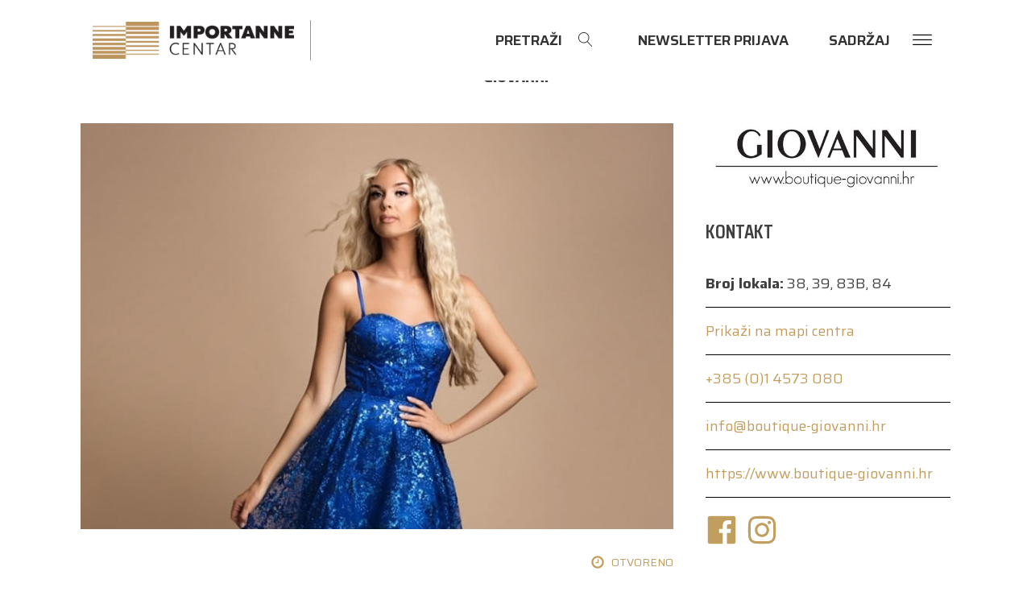

--- FILE ---
content_type: text/css
request_url: https://importannecentar.hr/wp-content/uploads/oxygen/css/133.css?cache=1689143158&ver=6.9
body_size: 317
content:
#section-111-133 > .ct-section-inner-wrap{display:flex;flex-direction:column;align-items:center}#section-111-133{display:block}#section-111-133{text-align:left}#section-161-133{background-color:#f2f2f2}#div_block-112-133{width:100%;margin-bottom:20px;flex-direction:row;display:flex;align-items:center;justify-content:center}#div_block-118-133{width:70%;padding-left:0px}#div_block-119-133{width:100%;height:70vh;margin-bottom:30px}#div_block-120-133{width:100%;text-align:left;align-items:flex-end}#div_block-124-133{width:100%;flex-direction:column;display:flex;text-align:center;align-items:flex-start}#div_block-132-133{width:30.00%;padding-right:0px}#div_block-134-133{margin-top:0px;width:100%}#div_block-144-133{width:100%;text-align:left;flex-direction:row;display:flex;margin-top:20px}#div_block-153-133{margin-top:100px;width:100%}.oxy-dynamic-list :is([data-id="div_block-155-133"],#incspec){width:100%;flex-direction:row;display:flex;justify-content:space-between;padding-bottom:15px;margin-top:15px;border-bottom-color:#000000;border-bottom-style:solid;border-bottom-width:1px}#div_block-162-133{width:100%;background-color:#ffffff;padding-top:50px;padding-right:50px;padding-bottom:50px;padding-left:50px}@media (max-width:991px){#div_block-132-133{padding-left:0px}}@media (max-width:991px){#new_columns-117-133> .ct-div-block{width:100% !important}}#headline-125-133{font-size:18px;text-transform:uppercase}#headline-127-133{text-transform:uppercase}#headline-163-133{useCustomTag:false;color:#c19e5e;font-size:20px;text-transform:uppercase;margin-bottom:30px}#text_block-123-133{text-transform:uppercase;font-size:14px;color:#c19e5e}#text_block-129-133{width:100%;text-align:left}#link-121-133{background-color:rgba(0,0,0,0);text-align:center;flex-direction:row;display:flex}#image-165-133{margin-bottom:30px}#shortcode-164-133{width:100%}#_gallery-131-133{margin-top:30px}#_dynamic_list-166-133 .oxy-repeater-pages{font-size:12px}

--- FILE ---
content_type: text/css
request_url: https://importannecentar.hr/wp-content/uploads/oxygen/css/universal.css?cache=1729856429&ver=6.9
body_size: 5108
content:
.ct-section {
width:100%;
background-size:cover;
background-repeat:repeat;
}
.ct-section>.ct-section-inner-wrap {
display:flex;
flex-direction:column;
align-items:flex-start;
}
.ct-div-block {
display:flex;
flex-wrap:nowrap;
flex-direction:column;
align-items:flex-start;
}
.ct-new-columns {
display:flex;
width:100%;
flex-direction:row;
align-items:stretch;
justify-content:center;
flex-wrap:wrap;
}
.ct-link-text {
display:inline-block;
}
.ct-link {
display:flex;
flex-wrap:wrap;
text-align:center;
text-decoration:none;
flex-direction:column;
align-items:center;
justify-content:center;
}
.ct-link-button {
display:inline-block;
text-align:center;
text-decoration:none;
}
.ct-link-button {
background-color: #1e73be;
border: 1px solid #1e73be;
color: #ffffff;
padding: 10px 16px;
}
.ct-image {
max-width:100%;
}
.ct-fancy-icon>svg {
width:55px;height:55px;}
.ct-inner-content {
width:100%;
}
.ct-slide {
display:flex;
flex-wrap:wrap;
text-align:center;
flex-direction:column;
align-items:center;
justify-content:center;
}
.ct-nestable-shortcode {
display:flex;
flex-wrap:nowrap;
flex-direction:column;
align-items:flex-start;
}
.oxy-comments {
width:100%;
text-align:left;
}
.oxy-comment-form {
width:100%;
}
.oxy-login-form {
width:100%;
}
.oxy-search-form {
width:100%;
}
.oxy-tabs-contents {
display:flex;
width:100%;
flex-wrap:nowrap;
flex-direction:column;
align-items:flex-start;
}
.oxy-tab {
display:flex;
flex-wrap:nowrap;
flex-direction:column;
align-items:flex-start;
}
.oxy-tab-content {
display:flex;
width:100%;
flex-wrap:nowrap;
flex-direction:column;
align-items:flex-start;
}
.oxy-testimonial {
width:100%;
}
.oxy-icon-box {
width:100%;
}
.oxy-pricing-box {
width:100%;
}
.oxy-posts-grid {
width:100%;
}
.oxy-gallery {
width:100%;
}
.ct-slider {
width:100%;
}
.oxy-tabs {
display:flex;
flex-wrap:nowrap;
flex-direction:row;
align-items:stretch;
}
.ct-modal {
flex-direction:column;
align-items:flex-start;
}
.ct-span {
display:inline-block;
text-decoration:inherit;
}
.ct-widget {
width:100%;
}
.oxy-dynamic-list {
width:100%;
}
@media screen and (-ms-high-contrast: active), (-ms-high-contrast: none) {
			.ct-div-block,
			.oxy-post-content,
			.ct-text-block,
			.ct-headline,
			.oxy-rich-text,
			.ct-link-text { max-width: 100%; }
			img { flex-shrink: 0; }
			body * { min-height: 1px; }
		}            .oxy-testimonial {
                flex-direction: row;
                align-items: center;
            }
                        .oxy-testimonial .oxy-testimonial-photo-wrap {
                order: 1;
            }
            
                        .oxy-testimonial .oxy-testimonial-photo {
                width: 125px;                height: 125px;                margin-right: 20px;
            }
            
                        .oxy-testimonial .oxy-testimonial-photo-wrap, 
            .oxy-testimonial .oxy-testimonial-author-wrap, 
            .oxy-testimonial .oxy-testimonial-content-wrap {
                align-items: flex-start;                text-align: left;            }
            
                                                            .oxy-testimonial .oxy-testimonial-text {
                margin-bottom:8px;font-size: 21px;
line-height: 1.4;
-webkit-font-smoothing: subpixel-antialiased;
            }
            
                                    .oxy-testimonial .oxy-testimonial-author {
                font-size: 18px;
-webkit-font-smoothing: subpixel-antialiased;
            }
                            

                                                .oxy-testimonial .oxy-testimonial-author-info {
                font-size: 12px;
-webkit-font-smoothing: subpixel-antialiased;
            }
            
             
            
                        .oxy-icon-box {
                text-align: left;                flex-direction: column;            }
            
                        .oxy-icon-box .oxy-icon-box-icon {
                margin-bottom: 12px;
                align-self: flex-start;            }
            
                                                                        .oxy-icon-box .oxy-icon-box-heading {
                font-size: 21px;
margin-bottom: 12px;            }
            
                                                                                    .oxy-icon-box .oxy-icon-box-text {
                font-size: 16px;
margin-bottom: 12px;align-self: flex-start;            }
            
                        .oxy-icon-box .oxy-icon-box-link {
                margin-top: 20px;                            }
            
            
            /* GLOBALS */

                                                            .oxy-pricing-box .oxy-pricing-box-section {
                padding-top: 20px;
padding-left: 20px;
padding-right: 20px;
padding-bottom: 20px;
text-align: center;            }
                        
                        .oxy-pricing-box .oxy-pricing-box-section.oxy-pricing-box-price {
                justify-content: center;            }
            
            /* IMAGE */
                                                                                    .oxy-pricing-box .oxy-pricing-box-section.oxy-pricing-box-graphic {
                justify-content: center;            }
            
            /* TITLE */
                                                            
                                    .oxy-pricing-box .oxy-pricing-box-title-title {
                font-size: 48px;
            }
            
                                    .oxy-pricing-box .oxy-pricing-box-title-subtitle {
                font-size: 24px;
            }
            

            /* PRICE */
                                                .oxy-pricing-box .oxy-pricing-box-section.oxy-pricing-box-price {
                                                flex-direction: row;                                            }
            
                                    .oxy-pricing-box .oxy-pricing-box-currency {
                font-size: 28px;
            }
            
                                    .oxy-pricing-box .oxy-pricing-box-amount-main {
                font-size: 80px;
line-height: 0.7;
            }
            
                                    .oxy-pricing-box .oxy-pricing-box-amount-decimal {
                font-size: 13px;
            }
                        
                                    .oxy-pricing-box .oxy-pricing-box-term {
                font-size: 16px;
            }
            
                                    .oxy-pricing-box .oxy-pricing-box-sale-price {
                font-size: 12px;
color: rgba(0,0,0,0.5);
                margin-bottom: 20px;            }
            
            /* CONTENT */

                                                                        .oxy-pricing-box .oxy-pricing-box-section.oxy-pricing-box-content {
                font-size: 16px;
color: rgba(0,0,0,0.5);
            }
            
            /* CTA */

                                                                        .oxy-pricing-box .oxy-pricing-box-section.oxy-pricing-box-cta {
                justify-content: center;            }
            
        
                                .oxy-progress-bar .oxy-progress-bar-background {
            background-color: #000000;            background-image: linear-gradient(-45deg,rgba(255,255,255,.12) 25%,transparent 25%,transparent 50%,rgba(255,255,255,.12) 50%,rgba(255,255,255,.12) 75%,transparent 75%,transparent);            animation: none 0s paused;        }
                
                .oxy-progress-bar .oxy-progress-bar-progress-wrap {
            width: 85%;        }
        
                                                        .oxy-progress-bar .oxy-progress-bar-progress {
            background-color: #66aaff;padding: 40px;animation: none 0s paused, none 0s paused;            background-image: linear-gradient(-45deg,rgba(255,255,255,.12) 25%,transparent 25%,transparent 50%,rgba(255,255,255,.12) 50%,rgba(255,255,255,.12) 75%,transparent 75%,transparent);        
        }
                
                        .oxy-progress-bar .oxy-progress-bar-overlay-text {
            font-size: 30px;
font-weight: 900;
-webkit-font-smoothing: subpixel-antialiased;
        }
        
                        .oxy-progress-bar .oxy-progress-bar-overlay-percent {
            font-size: 12px;
        }
        
        .ct-slider .unslider-nav ol li {border-color: #ffffff; }.ct-slider .unslider-nav ol li.unslider-active {background-color: #ffffff; }.ct-slider .ct-slide {
				padding: 0px;			}
		
                        .oxy-superbox .oxy-superbox-secondary, 
            .oxy-superbox .oxy-superbox-primary {
                transition-duration: 0.5s;            }
            
            
            
            
            
        
        
        
        
            .oxy-shape-divider {
                width: 0px;
                height: 0px;
                
            }
            
            .oxy_shape_divider svg {
                width: 100%;
            }
            .oxy-pro-menu .oxy-pro-menu-container:not(.oxy-pro-menu-open-container):not(.oxy-pro-menu-off-canvas-container) .sub-menu{
box-shadow:px px px px ;}

.oxy-pro-menu .oxy-pro-menu-show-dropdown .oxy-pro-menu-list .menu-item-has-children > a svg{
transition-duration:0.4s;
}

.oxy-pro-menu .oxy-pro-menu-show-dropdown .oxy-pro-menu-list .menu-item-has-children > a div{
margin-left:0px;
}

.oxy-pro-menu .oxy-pro-menu-mobile-open-icon svg{
width:30px;
height:30px;
}

.oxy-pro-menu .oxy-pro-menu-mobile-open-icon{
padding-top:15px;
padding-right:15px;
padding-bottom:15px;
padding-left:15px;
}

.oxy-pro-menu .oxy-pro-menu-mobile-open-icon, .oxy-pro-menu .oxy-pro-menu-mobile-open-icon svg{
transition-duration:0.4s;
}

.oxy-pro-menu .oxy-pro-menu-mobile-close-icon{
top:20px;
left:20px;
}

.oxy-pro-menu .oxy-pro-menu-mobile-close-icon svg{
width:24px;
height:24px;
}

.oxy-pro-menu .oxy-pro-menu-mobile-close-icon, .oxy-pro-menu .oxy-pro-menu-mobile-close-icon svg{
transition-duration:0.4s;
}

.oxy-pro-menu .oxy-pro-menu-container.oxy-pro-menu-off-canvas-container, .oxy-pro-menu .oxy-pro-menu-container.oxy-pro-menu-open-container{
background-color:#ffffff;
}

.oxy-pro-menu .oxy-pro-menu-off-canvas-container, .oxy-pro-menu .oxy-pro-menu-open-container{
background-image:url();
}

.oxy-pro-menu .oxy-pro-menu-off-canvas-container .oxy-pro-menu-list .menu-item-has-children > a svg, .oxy-pro-menu .oxy-pro-menu-open-container .oxy-pro-menu-list .menu-item-has-children > a svg{
font-size:24px;
}

.oxy-pro-menu .oxy-pro-menu-dropdown-links-toggle.oxy-pro-menu-open-container .menu-item-has-children ul, .oxy-pro-menu .oxy-pro-menu-dropdown-links-toggle.oxy-pro-menu-off-canvas-container .menu-item-has-children ul{
background-color:rgba(0,0,0,0.2);
border-top-style:solid;
}

.oxy-pro-menu .oxy-pro-menu-container:not(.oxy-pro-menu-open-container):not(.oxy-pro-menu-off-canvas-container) .oxy-pro-menu-list{
                    flex-direction: row;
               }
.oxy-pro-menu .oxy-pro-menu-container .menu-item a{
                    text-align: left;
                    justify-content: flex-start;
                }
.oxy-pro-menu .oxy-pro-menu-container.oxy-pro-menu-open-container .menu-item, .oxy-pro-menu .oxy-pro-menu-container.oxy-pro-menu-off-canvas-container .menu-item{
                    align-items: flex-start;
                }

            .oxy-pro-menu .oxy-pro-menu-off-canvas-container{
                    top: 0;
                    bottom: 0;
                    right: auto;
                    left: 0;
               }
.oxy-pro-menu .oxy-pro-menu-container.oxy-pro-menu-open-container .oxy-pro-menu-list .menu-item a, .oxy-pro-menu .oxy-pro-menu-container.oxy-pro-menu-off-canvas-container .oxy-pro-menu-list .menu-item a{
                    text-align: left;
                    justify-content: flex-start;
                }

            .oxy-site-navigation {
--oxynav-brand-color:#4831B0;
--oxynav-neutral-color:#FFFFFF;
--oxynav-activehover-color:#EFEDF4;
--oxynav-background-color:#4831B0;
--oxynav-border-radius:0px;
--oxynav-other-spacing:8px;
--oxynav-transition-duration:0.3s;
--oxynav-transition-timing-function:cubic-bezier(.84,.05,.31,.93);
}

.oxy-site-navigation .oxy-site-navigation__mobile-close-wrapper{
text-align:left;
}

.oxy-site-navigation > ul{ left: 0; }
.oxy-site-navigation {
                        --oxynav-animation-name: none; 
                    }

                .oxy-site-navigation > ul:not(.open) > li[data-cta='true']:nth-last-child(1){ 
                    background-color: var(--oxynav-brand-color);
                    transition: var(--oxynav-transition-duration);
                    margin-left: var(--oxynav-other-spacing);
                    border: none;
                }
.oxy-site-navigation > ul:not(.open) > li[data-cta='true']:nth-last-child(2){ 
                    background: transparent;
                    border: 1px solid currentColor;
                    transition: var(--oxynav-transition-duration);
                    margin-left: var(--oxynav-other-spacing);
                }
.oxy-site-navigation > ul:not(.open) > li[data-cta='true']:nth-last-child(2):not(:hover) > img{
                    filter: invert(0) !important;
                }
.oxy-site-navigation > ul:not(.open) > li[data-cta='true']:hover{
                    background-color: var(--oxynav-activehover-color);
                }
.oxy-site-navigation > ul:not(.open) > li[data-cta='true']:nth-last-child(1) > a{
                    color: var(--oxynav-neutral-color);
                }
.oxy-site-navigation > ul:not(.open) > li[data-cta='true']:nth-last-child(2) > a{
                    color: var(--oxynav-brand-color);
                }
.oxy-site-navigation > ul:not(.open) > li[data-cta='true']:hover > a{
                    color: var(--oxynav-brand-color);
                }
.oxy-site-navigation > ul:not(.open) > li[data-cta='true']:nth-last-child(1) > a::after{
                    color: var(--oxynav-neutral-color);   
                }
.oxy-site-navigation > ul:not(.open) > li[data-cta='true']:nth-last-child(2) > a::after{
                    color: var(--oxynav-brand-color);   
                }
.oxy-site-navigation > ul:not(.open) > li[data-cta='true']:hover > a::after{
                    color: var(--oxynav-brand-color);   
                }
.oxy-site-navigation > ul:not(.open) > li[data-cta='true'] > ul{
                    display: none;
                }
.oxy-site-navigation > ul:not(.open) > li[data-cta='true'] > button, .oxy-site-navigation > ul:not(.open) > li[data-cta='true'] > ul{
                    display: none;
                }

                .ct-section-inner-wrap, .oxy-header-container{
  max-width: 1120px;
}
body {font-family: 'Saira';}body {line-height: 1.6;font-size: 18px;font-weight: 400;color: #404040;}.oxy-nav-menu-hamburger-line {background-color: #404040;}h1, h2, h3, h4, h5, h6 {font-family: 'Saira Condensed';font-size: 30px;font-weight: 700;}h2, h3, h4, h5, h6{font-size: 25px;font-weight: 700;}h3, h4, h5, h6{font-size: 20px;font-weight: 700;}h4, h5, h6{font-size: 20px;}h5, h6{font-size: 18px;}h6{font-size: 16px;}a {color: #c19e5e;text-decoration: none;}a:hover {text-decoration: none;}.ct-link-text {text-decoration: ;}.ct-link {text-decoration: ;}.ct-link-button {border-radius: 3px;}.ct-section-inner-wrap {
padding-top: 75px;
padding-right: 20px;
padding-bottom: 75px;
padding-left: 20px;
}.ct-new-columns > .ct-div-block {
padding-top: 20px;
padding-right: 20px;
padding-bottom: 20px;
padding-left: 20px;
}.oxy-header-container {
padding-right: 20px;
padding-left: 20px;
}@media (max-width: 992px) {
				.ct-columns-inner-wrap {
					display: block !important;
				}
				.ct-columns-inner-wrap:after {
					display: table;
					clear: both;
					content: "";
				}
				.ct-column {
					width: 100% !important;
					margin: 0 !important;
				}
				.ct-columns-inner-wrap {
					margin: 0 !important;
				}
			}
.oxel_horizontal_divider {
 margin-top:16px;
 margin-bottom:16px;
 width:100%;
}
.oxel_horizontal_divider:not(.ct-section):not(.oxy-easy-posts),
.oxel_horizontal_divider.oxy-easy-posts .oxy-posts,
.oxel_horizontal_divider.ct-section .ct-section-inner-wrap{
flex-direction:unset;
}
.oxel_horizontal_divider__line {
 height:2px;
 background-color:#98a1a8;
}
.oxel_horizontal_divider__icon {
color: #98a1a8;}.oxel_horizontal_divider__icon 
>svg {width: 16px;height: 16px;}.oxel_horizontal_divider__icon {
flex-shrink: 0;
}
.oxel_horizontal_divider__icon:not(.ct-section):not(.oxy-easy-posts),
.oxel_horizontal_divider__icon.oxy-easy-posts .oxy-posts,
.oxel_horizontal_divider__icon.ct-section .ct-section-inner-wrap{
display:flex;
}
.foot-titl {
 color:#dce0df;
 line-height:1.2;
 text-transform:uppercase;
 margin-bottom:20px;
 font-size:20px;
 font-weight:600;
}
.foot-titl-alt {
 color:#000000;
 font-weight:600;
}
.foot-lnk:hover{
 color:#ffffff;
}
.foot-lnk {
 color:#dce0df;
}
.foot-lnk-alt:hover{
 color:#c19e5e;
}
.foot-lnk-alt {
 font-family:Saira Condensed;
 color:#000000;
}
.oxel_accordion {
 border-top-color:#adb4b9;
 border-right-color:#adb4b9;
 border-bottom-color:#adb4b9;
 border-left-color:#adb4b9;
 border-top-width:1px;
 border-right-width:1px;
 border-bottom-width:1px;
 border-left-width:1px;
 border-top-style:none;
 border-right-style:none;
 border-bottom-style:none;
 border-left-style:none;
 width:100%;
}
.oxel_accordion__row {
 width:100%;
 padding-top:8px;
 padding-left:8px;
 padding-right:8px;
 padding-bottom:20px;
 text-align:justify;
 border-bottom-width:1px;
 border-bottom-style:solid;
 border-top-style:none;
 border-right-style:none;
 border-left-style:none;
 border-bottom-color:rgba(0,0,0,0.3);
cursor: pointer;
}
.oxel_accordion__row:not(.ct-section):not(.oxy-easy-posts),
.oxel_accordion__row.oxy-easy-posts .oxy-posts,
.oxel_accordion__row.ct-section .ct-section-inner-wrap{
display:flex;
flex-direction:row;
justify-content:space-between;
}
.tour-acc-number {
 color:#ff6600;
 font-size:30px;
 border-top-color:#ff6600;
 border-right-color:#ff6600;
 border-bottom-color:#ff6600;
 border-left-color:#ff6600;
 border-top-width:1px;
 border-right-width:1px;
 border-bottom-width:1px;
 border-left-width:1px;
 border-top-style:solid;
 border-right-style:solid;
 border-bottom-style:solid;
 border-left-style:solid;
 border-radius:180px;
 padding-right:20px;
 padding-left:20px;
 padding-top:5px;
 padding-bottom:5px;
 margin-right:20px;
}
.oxel_accordion__row_left {
}
.oxel_accordion__row_left:not(.ct-section):not(.oxy-easy-posts),
.oxel_accordion__row_left.oxy-easy-posts .oxy-posts,
.oxel_accordion__row_left.ct-section .ct-section-inner-wrap{
display:flex;
flex-direction:row;
align-items:center;
}
.font-thick {
}
.oxel_accordion__icon {
color: #374047;}.oxel_accordion__icon 
>svg {width: 18px;height: 18px;}.oxel_accordion__icon {
 margin-right:8px;
 transition-duration:0.3s;
}
.oxel_accordion__content {
 width:100%;
 padding-top:8px;
 padding-left:8px;
 padding-right:8px;
 padding-bottom:8px;
 border-bottom-color:#98a1a8;
 border-bottom-width:2px;
 border-bottom-style:none;
 overflow:hidden;
 opacity:1;
 transition-duration:3s;
 border-top-style:none;
 border-right-style:none;
 border-left-style:none;
 transition-property:max-height;
 text-align:left;
 max-height:3000px;
 margin-top:0px;
 margin-bottom:30px;
}
.oxel_accordion__content:not(.ct-section):not(.oxy-easy-posts),
.oxel_accordion__content.oxy-easy-posts .oxy-posts,
.oxel_accordion__content.ct-section .ct-section-inner-wrap{
display:flex;
flex-direction:column;
align-items:flex-start;
}
.oxel_accordion__content__hidden {
 max-height:0px;
 padding-left:8px;
 padding-right:8px;
 padding-top:0px;
 z-index:-1;
 padding-bottom:0px;
 transition-duration:0s;
}
.oxel_accordion__content__hidden:not(.ct-section):not(.oxy-easy-posts),
.oxel_accordion__content__hidden.oxy-easy-posts .oxy-posts,
.oxel_accordion__content__hidden.ct-section .ct-section-inner-wrap{
display:flex;
}
.oxel_accordion__row__label {
 font-weight:600;
 color:#c19e5e;
 font-size:20px;
 text-transform:uppercase;
}
.toggle-1248 {
}
.toggle-1248-expanded {
}
.t-auto-close {
}
.titlebar-wrap {
}
@media (max-width: 767px) {
.titlebar-wrap {
}
.titlebar-wrap:not(.ct-section):not(.oxy-easy-posts),
.titlebar-wrap.oxy-easy-posts .oxy-posts,
.titlebar-wrap.ct-section .ct-section-inner-wrap{
display:flex;
}
}

.tour-tab-title-wrap {
 width:250px;
}
@media (max-width: 479px) {
.tour-tab-title-wrap {
 width:180px;
}
}

.lineheight-s {
}
.tour-tab-title {
 color:#ff6600;
 font-size:30px;
}
.tour-tab-sub {
 font-size:14px;
}
.font-extra-thick {
 text-transform:uppercase;
 color:#ffffff;
}
.tour-tab-price {
 color:#ff6600;
 font-size:35px;
}
.tour-tab-btns-wrap {
}
@media (max-width: 767px) {
.tour-tab-btns-wrap {
}
}

.tour-tab-btn-alt {
 background-color:#333333;
 border-radius:100px;
 padding-top:10px;
 padding-bottom:10px;
 padding-left:30px;
 padding-right:30px;
 margin-right:20px;
 width:150px;
cursor: pointer;
}
.tour-btn-title {
 color:#ffffff;
 text-transform:uppercase;
}
.tour-btn-sub {
 color:#ffffff;
 font-size:12px;
}
.tour-tab-btn {
 background-color:#ff6600;
 border-radius:100px;
 padding-top:10px;
 padding-bottom:10px;
 padding-left:30px;
 padding-right:30px;
 width:150px;
cursor: pointer;
}
.gall-wrap {
}
.prev-btn4 {
}
.next-btn {
}
.next-btn4 {
}
.tour-tab-btn-clone {
 background-color:#ff6600;
 border-radius:100px;
 padding-top:10px;
 padding-bottom:10px;
 padding-left:30px;
 padding-right:30px;
 margin-top:20px;
 width:150px;
cursor: pointer;
}
.cat-num {
 font-family:Saira Condensed;
 color:#c19e5e;
 font-size:55px;
 font-weight:900;
 top:10px;
 right:10px;
}
.oxel_icon_button__container:hover{
 background-color:#333333;
}
.oxel_icon_button__container {
 padding-top:8px;
 padding-left:16px;
 padding-right:16px;
 padding-bottom:8px;
 transition-duration:0.3s;
 color:#ffffff;
 margin-bottom:10px;
 width:200px;
 background-color:#000000;
 text-align:left;
}
.oxel_icon_button__container:not(.ct-section):not(.oxy-easy-posts),
.oxel_icon_button__container.oxy-easy-posts .oxy-posts,
.oxel_icon_button__container.ct-section .ct-section-inner-wrap{
display:flex;
flex-direction:row;
align-items:center;
justify-content:center;
}
.oxel_icon_button_text {
 color:#ffffff;
}
.oxel_icon_button_icon {
color: #c19e5e;}.oxel_icon_button_icon 
>svg {width: 18px;height: 18px;}.oxel_icon_button_icon {
 margin-right:8px;
}
.oxel_iconlist {
}
.oxel_iconlist:not(.ct-section):not(.oxy-easy-posts),
.oxel_iconlist.oxy-easy-posts .oxy-posts,
.oxel_iconlist.ct-section .ct-section-inner-wrap{
display:flex;
flex-direction:row;
}
.oxel_iconlist__row {
 padding-top:2px;
 padding-left:0px;
 padding-right:0px;
 padding-bottom:2px;
 margin-top:0px;
 margin-right:15px;
}
.oxel_iconlist__row:not(.ct-section):not(.oxy-easy-posts),
.oxel_iconlist__row.oxy-easy-posts .oxy-posts,
.oxel_iconlist__row.ct-section .ct-section-inner-wrap{
display:flex;
flex-direction:row;
align-items:center;
}
.oxel_iconlist__row__icon {
color: #ff6600;}.oxel_iconlist__row__icon 
>svg {width: 16px;height: 16px;}.oxel_iconlist__row__icon {
 margin-right:5px;
}
.oxel_iconlist__row__label:hover{
 color:#ff6600;
}
.oxel_iconlist__row__label {
 font-weight:300;
 color:#ff6600;
 font-size:14px;
}
.atomic-blog-5-tags {
}
.atomic-primary-heading {
 color:#2b2c27;
 font-size:64px;
 font-weight:400;
 line-height:1.1;
 margin-top:0px;
 -webkit-font-smoothing:antialiased;
-moz-osx-font-smoothing:grayscale;}
@media (max-width: 767px) {
.atomic-primary-heading {
 font-size:56px;
}
}

@media (max-width: 479px) {
.atomic-primary-heading {
 font-size:44px;
}
}

.oxy-stock-content-styles {
}
.atomic-simple-article-content {
 -webkit-font-smoothing:antialiased;
-moz-osx-font-smoothing:grayscale;}
.atomic-tritary-heading {
 color:#2b2c27;
 font-size:36px;
 font-weight:400;
 line-height:1.2;
 -webkit-font-smoothing:antialiased;
-moz-osx-font-smoothing:grayscale;}
@media (max-width: 767px) {
.atomic-tritary-heading {
 font-size:30px;
}
}

.oxel_back_to_top_container:hover{
transform:scale(1.1,1.1) translateY(-3px); background-color:#dee1e3;
}
.oxel_back_to_top_container {
 width:42px;
 height:42px;
 border-radius:4px;
 background-color:#f9f9fa;
 position:fixed;
 z-index:1500;
 right:32px;
 bottom:32px;
 text-align:center;
 overflow:hidden;
 transition-duration:0.3s;
 transition-timing-function:ease-in-out;
 box-shadow:0px 4px 17px -10px #1e1e1e;
}
.oxel_back_to_top_container:not(.ct-section):not(.oxy-easy-posts),
.oxel_back_to_top_container.oxy-easy-posts .oxy-posts,
.oxel_back_to_top_container.ct-section .ct-section-inner-wrap{
display:flex;
flex-direction:column;
align-items:center;
justify-content:center;
}
.oxel_back_to_top_icon {
color: #98a1a8;}.oxel_back_to_top_icon 
>svg {width: 23px;height: 23px;}.oxel_back_to_top_icon {
}
.oxel_dynamicslider {
 width:100%;
 height:80vh;
}
.swiper-container {
}
.oxel_dynamicslider__container {
 height:400px;
}
.swiper-wrapper {
}
.swiper-slide {
}
.footer-title {
 color:#dce0df;
 text-transform:uppercase;
 margin-bottom:20px;
 line-height:1.2;
}
.footer-text {
 color:#dce0df;
}
.footer-info {
 color:#dce0df;
}
.footer-link:hover{
 color:#ffffff;
}
.footer-link {
 color:#dce0df;
}
.foot-txt {
 color:#dce0df;
}
.oxy-close-modal {
}
.menu-item:hover{
}
.menu-item {
 color:#333333;
 font-size:18px;
 font-weight:600;
 text-transform:uppercase;
cursor: pointer;
}
@media (max-width: 767px) {
.menu-item {
}
.menu-item:not(.ct-section):not(.oxy-easy-posts),
.menu-item.oxy-easy-posts .oxy-posts,
.menu-item.ct-section .ct-section-inner-wrap{
display:none;
}
}

.noselect {
}
.menu-toggle {
}
.post-wrap {
 width:100%;
}
.post-image:before{
  content:"";
}
.post-image:hover{
transform: scale(1.1);
}
.post-image {
background-size: cover; width:100%;
 height:350px;
 position:relative;
 background-repeat:no-repeat;
transition: transform .2s;
}
.post-content {
}
@media (max-width: 767px) {
.post-content {
 width:100%;
}
}

.post-title {
 color:#000000;
 text-transform:uppercase;
 line-height:1.2;
 font-weight:600;
 margin-bottom:20px;
 font-size:18px;
}
.post-cat {
 color:#c19e5e;
 line-height:1.2;
 text-transform:uppercase;
 font-weight:600;
 margin-top:20px;
 font-size:18px;
}
.post-excerpt {
 color:#000000;
}
.importanne-btn:hover{
background-color :#c19e5e;
border: 1px solid #c19e5e;
color: #ffffff;
}.importanne-btn:hover{
}
.importanne-btn {
background-color :rgba(255,255,255,0);
border: 1px solid rgba(255,255,255,0);
color: #000000;
}.importanne-btn {
 button-hover_color:#c19e5e;
 font-size:18px;
 text-transform:uppercase;
 font-weight:600;
 border-top-color:#000000;
 border-right-color:#000000;
 border-bottom-color:#000000;
 border-left-color:#000000;
 padding-right:40px;
 padding-left:40px;
 border-radius:00px;
}
.image-wrap:before{
  content:"";
content: ""; height: 4px; background-color: #c19e5e; display: block; width: 0; left: 0; bottom: 0; position: absolute; z-index: 1; transition: width .39s ease-in-out;
}
.image-wrap {
 width:100%;
 position:relative;
}
.line {
 background-color:#000000;
 height:1px;
 min-height:1px;
 max-height:1px;
 width:100%;
}
.page-title {
 margin-right:20px;
 margin-left:20px;
 text-transform:uppercase;
 font-size:24px;
white-space: nowrap;
}
.page-menu {
}
.page-menu-item:hover{
 color:#c19e5e;
}
.page-menu-item {
 font-family:Saira Condensed;
 margin-right:20px;
 margin-left:20px;
 text-transform:uppercase;
 font-size:18px;
 color:#000000;
 font-weight:600;
white-space: nowrap;
}
.sidebar-title {
 text-transform:uppercase;
 margin-bottom:15px;
 font-weight:600;
}
.sidebar-contacts {
 width:100%;
 border-bottom-style:solid;
 border-bottom-width:1px;
 border-bottom-color:#000000;
 margin-top:15px;
 padding-bottom:15px;
}
.sidebar-ico {
color: #c19e5e;}.sidebar-ico 
>svg {width: 40px;height: 40px;}.sidebar-ico {
 margin-right:10px;
}
.tabs-9767-tab:before{
  content:"";
content: ""; height: 4px; background-color: #c19e5e; display: block; width: 0; left: 0; bottom: 0; position: absolute; z-index: 1; transition: width .39s ease-in-out;
}
.tabs-9767-tab {
 text-transform:uppercase;
 font-weight:600;
 position:relative;
 padding-top:20px;
 padding-right:20px;
 padding-bottom:20px;
 padding-left:20px;
 color:#000000;
cursor: pointer;
}
.tabs-9767-tab-active:before{
  content:"";
}
.tabs-9767-tab-active {
 border-bottom-color:#c19e5e;
 border-bottom-style:solid;
 border-bottom-width:4px;
 padding-bottom:16px;
cursor: auto!important;
}
.tabs-contents-9767-tab {
}
.letter:hover{
 color:#c19e5e;
}
.letter {
 color:#000000;
 text-transform:uppercase;
 font-size:20px;
 font-weight:500;
 margin-right:5px;
}
.tabs-0182-tab {
}
.tabs-0182-tab-active {
}
.tabs-contents-0182-tab {
}
.tabs-9899-tab {
 padding-top:0px;
 padding-right:0px;
 padding-bottom:0px;
 padding-left:0px;
}
.tabs-9899-tab-active {
}
.tabs-contents-9899-tab {
 padding-left:0px;
 padding-right:0px;
}
.info-wrap {
 width:100%;
 padding-top:10px;
 padding-bottom:10px;
 border-bottom-color:rgba(0,0,0,0.3);
 border-bottom-width:1px;
 border-bottom-style:solid;
}
.info-wrap:not(.ct-section):not(.oxy-easy-posts),
.info-wrap.oxy-easy-posts .oxy-posts,
.info-wrap.ct-section .ct-section-inner-wrap{
display:flex;
flex-direction:row;
align-items:center;
justify-content:space-between;
}
.info-wrap-1 {
 width:50%;
 text-align:justify;
}
.info-wrap-1:not(.ct-section):not(.oxy-easy-posts),
.info-wrap-1.oxy-easy-posts .oxy-posts,
.info-wrap-1.ct-section .ct-section-inner-wrap{
display:flex;
flex-direction:row;
align-items:center;
justify-content:flex-start;
}
@media (max-width: 767px) {
.info-wrap-1 {
 width:100%;
}
}

.info-wrap2 {
 text-align:center;
 width:25%;
}
.info-wrap2:not(.ct-section):not(.oxy-easy-posts),
.info-wrap2.oxy-easy-posts .oxy-posts,
.info-wrap2.ct-section .ct-section-inner-wrap{
display:flex;
flex-direction:row;
align-items:center;
justify-content:space-between;
}
@media (max-width: 767px) {
.info-wrap2 {
 width:100%;
 margin-top:10px;
}
}

.info-title {
 line-height:1.2;
}
@media (max-width: 991px) {
.info-title {
 font-size:20px;
}
}

@media (max-width: 479px) {
.info-title {
 font-size:18px;
 text-align:left;
}
}

.info-image {
background-image:url();background-size: cover; width:100px;
 height:70px;
 margin-right:30px;
}
@media (max-width: 479px) {
.info-image {
 margin-right:20px;
}
}

.info-cat {
 line-height:1.2;
}
@media (max-width: 767px) {
.info-cat {
 text-align:left;
}
}

.info-btn:hover{
background-color :#c19e5e;
border: 1px solid #c19e5e;
color: #ffffff;
}.info-btn:hover{
}
.info-btn {
background-color :rgba(255,255,255,0);
border: 1px solid rgba(255,255,255,0);
color: #000000;
}.info-btn {
 button-hover_color:#c19e5e;
 font-size:18px;
 text-transform:uppercase;
 font-weight:600;
 border-top-color:#000000;
 border-right-color:#000000;
 border-bottom-color:#000000;
 border-left-color:#000000;
 padding-right:40px;
 padding-left:40px;
 border-radius:00px;
}
.info-cat-title {
 color:#c19e5e;
 font-weight:600;
 font-size:20px;
}
.info-cat-num:ct_depth{
}
.info-cat-num {
 color:#c19e5e;
 font-weight:600;
 margin-left:5px;
 margin-bottom:-2px;
}
.cat-title {
 line-height:1.2;
 text-transform:uppercase;
 border-bottom-color:rgba(0,0,0,0.3);
}
@media (max-width: 991px) {
.cat-title {
 font-size:20px;
}
}

@media (max-width: 479px) {
.cat-title {
 font-size:18px;
 text-align:left;
}
}

.cat {
 width:100%;
 padding-bottom:30px;
 border-bottom-color:rgba(0,0,0,0.3);
 border-bottom-width:1px;
 border-bottom-style:none;
 padding-top:30px;
}
.toggle-4156 {
}
.toggle-4156-expanded {
}
.cat-wrap {
 border-bottom-color:rgba(0,0,0,0.3);
 border-bottom-width:1px;
 border-bottom-style:solid;
}
.sub-wrap {
 border-top-style:none;
 border-right-style:none;
 border-bottom-style:none;
 border-left-style:none;
}
.hero {
background-image:url(https://importannecentar.hr/wp-content/uploads/2023/02/importanne-centar.jpg); height:70vh;
}
.hero:not(.ct-section):not(.oxy-easy-posts),
.hero.oxy-easy-posts .oxy-posts,
.hero.ct-section .ct-section-inner-wrap{
display:flex;
flex-direction:column;
align-items:flex-start;
justify-content:flex-end;
}
.hero-wrap {
 background-color:rgba(242,242,242,0.7);
 padding-top:15px;
 padding-bottom:15px;
 padding-left:20px;
 padding-right:150px;
}
.hero-title {
 text-transform:uppercase;
}
.section-title {
 text-transform:uppercase;
 margin-bottom:20px;
 font-size:30px;
white-space: nowrap;
}
.tabs-5233-tab {
}
.tabs-5233-tab-active {
}
.tabs-contents-5233-tab {
}
.tabs-9021-tab:before{
  content:"";
content: ""; height: 4px; background-color: #c19e5e; display: block; width: 0; left: 0; bottom: 0; position: absolute; z-index: 1; transition: width .39s ease-in-out;
}
.tabs-9021-tab {
 position:relative;
}
@media (max-width: 767px) {
.tabs-9021-tab {
 padding-top:10px;
 padding-right:10px;
 padding-bottom:10px;
 padding-left:10px;
}
}

.tabs-9021-tab-active {
 border-bottom-color:#c19e5e;
 border-bottom-width:4px;
 border-bottom-style:solid;
}
.tabs-contents-9021-tab {
}
.menu-toggle1 {
}
.slide:ct_depth{
}
.slide {
background-image:linear-gradient(rgba(55,64,71,0.3), rgba(55,64,71,0.3)), url();background-size:auto,  cover; height:80vh;
 text-align:left;
 background-position:50% 50%;
}
.slide:not(.ct-section):not(.oxy-easy-posts),
.slide.oxy-easy-posts .oxy-posts,
.slide.ct-section .ct-section-inner-wrap{
align-items:flex-start;
justify-content:flex-end;
}


--- FILE ---
content_type: text/plain; charset=utf-8
request_url: https://directory.cookieyes.com/api/v1/ip
body_size: 0
content:
{"ip":"18.119.127.91","country":"US","country_name":"United States","region_code":"OH","in_eu":false,"continent":"NA"}